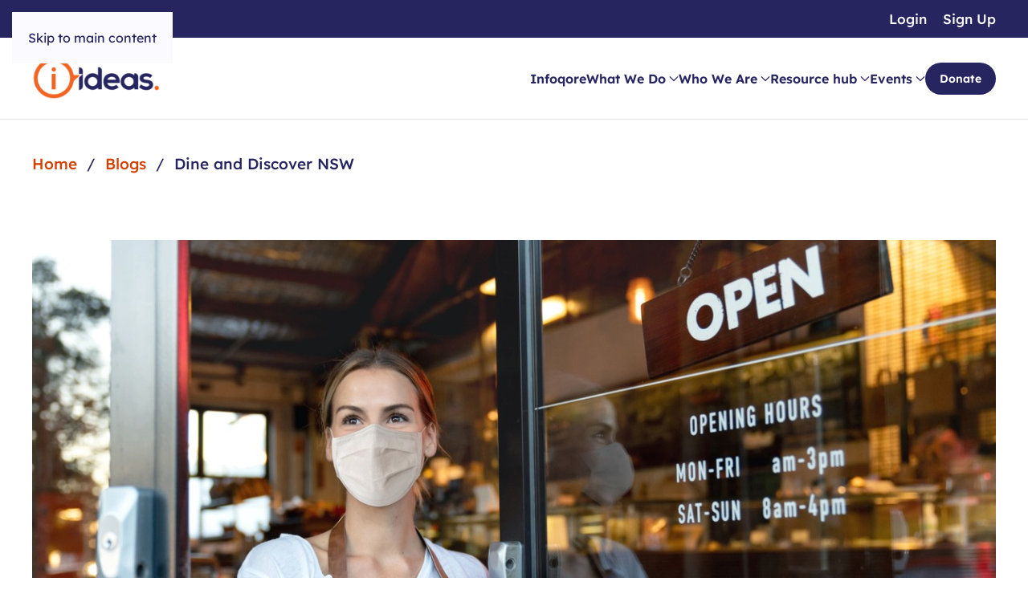

--- FILE ---
content_type: text/html; charset=utf-8
request_url: https://www.ideas.org.au/blogs/dine-and-discover-nsw.html
body_size: 10533
content:
<!DOCTYPE html>
<html lang="en-gb" dir="ltr">
    <head>
        <meta charset="utf-8">
	<meta name="rights" content="Copyright © 2015-2026 IDEAS">
	<meta name="viewport" content="width=device-width, initial-scale=1">
	<meta name="description" content="The NSW Government launched the Dine &amp; Discover NSW voucher scheme to encourage the community to get out and about, to support dining, arts and tourism businesses, and to stimulate spending in the economy.">
	<title>Dine and Discover NSW</title>
	<link href="/favicon.ico" rel="icon" type="image/vnd.microsoft.icon">

                                <link href="/media/vendor/joomla-custom-elements/css/joomla-alert.min.css?0.4.1" rel="stylesheet">
	<link href="/media/system/css/joomla-fontawesome.min.css?5.0.2" rel="preload" as="style" onload="this.onload=null;this.rel='stylesheet'">
	<link href="/templates/yootheme_ideas/css/theme.12.css?1768551579" rel="stylesheet">
	<link href="/templates/yootheme_ideas/css/custom.css?5.0.2" rel="stylesheet">

        <script type="application/json" class="joomla-script-options new">{"joomla.jtext":{"ERROR":"Error","MESSAGE":"Message","NOTICE":"Notice","WARNING":"Warning","JCLOSE":"Close","JOK":"OK","JOPEN":"Open"},"system.paths":{"root":"","rootFull":"https:\/\/www.ideas.org.au\/","base":"","baseFull":"https:\/\/www.ideas.org.au\/"},"csrf.token":"de164a9ff47d449587ceae0517e57cc6"}</script>
	<script src="/media/system/js/core.min.js?a3d8f8"></script>
	<script src="/media/vendor/webcomponentsjs/js/webcomponents-bundle.min.js?2.8.0" nomodule defer></script>
	<script src="/media/system/js/joomla-hidden-mail.min.js?80d9c7" type="module"></script>
	<script src="/media/system/js/messages.min.js?9a4811" type="module"></script>
	<script src="/templates/yootheme/vendor/assets/uikit/dist/js/uikit.min.js?5.0.2"></script>
	<script src="/templates/yootheme/vendor/assets/uikit/dist/js/uikit-icons-fuse.min.js?5.0.2"></script>
	<script src="/templates/yootheme/assets/site/js/theme.js?5.0.2"></script>
	<script type="application/ld+json">{"@context":"https://schema.org","@graph":[{"@type":"Organization","@id":"https://www.ideas.org.au/#/schema/Organization/base","name":"IDEAS","url":"https://www.ideas.org.au/"},{"@type":"WebSite","@id":"https://www.ideas.org.au/#/schema/WebSite/base","url":"https://www.ideas.org.au/","name":"IDEAS","publisher":{"@id":"https://www.ideas.org.au/#/schema/Organization/base"},"potentialAction":{"@type":"SearchAction","target":"https://www.ideas.org.au/component/finder/search.html?q={search_term_string}&amp;Itemid=101","query-input":"required name=search_term_string"}},{"@type":"WebPage","@id":"https://www.ideas.org.au/#/schema/WebPage/base","url":"https://www.ideas.org.au/blogs/dine-and-discover-nsw.html","name":"Dine and Discover NSW","description":"The NSW Government launched the Dine & Discover NSW voucher scheme to encourage the community to get out and about, to support dining, arts and tourism businesses, and to stimulate spending in the economy.","isPartOf":{"@id":"https://www.ideas.org.au/#/schema/WebSite/base"},"about":{"@id":"https://www.ideas.org.au/#/schema/Organization/base"},"inLanguage":"en-GB"},{"@type":"Article","@id":"https://www.ideas.org.au/#/schema/com_content/article/2121","name":"Dine and Discover NSW","headline":"Dine and Discover NSW","inLanguage":"en-GB","thumbnailUrl":"images/resources/blog/Dine_and_discover_569.jpg","image":"images/resources/blog/Dine_and_Discover_1200.jpg","dateModified":"2022-06-28T00:00:00+00:00","interactionStatistic":{"@type":"InteractionCounter","userInteractionCount":42107},"isPartOf":{"@id":"https://www.ideas.org.au/#/schema/WebPage/base"}}]}</script>
	<script>window.yootheme ||= {}; yootheme.theme = {"i18n":{"close":{"label":"Close"},"totop":{"label":"Back to top"},"marker":{"label":"Open"},"navbarToggleIcon":{"label":"Open Menu"},"paginationPrevious":{"label":"Previous page"},"paginationNext":{"label":"Next Page"},"searchIcon":{"toggle":"Open Search","submit":"Submit Search"},"slider":{"next":"Next slide","previous":"Previous slide","slideX":"Slide %s","slideLabel":"%s of %s"},"slideshow":{"next":"Next slide","previous":"Previous slide","slideX":"Slide %s","slideLabel":"%s of %s"},"lightboxPanel":{"next":"Next slide","previous":"Previous slide","slideLabel":"%s of %s","close":"Close"}}};</script>
	<script type="application/ld+json">{"@context":"https://schema.org","@type":"BreadcrumbList","itemListElement":[{"@type":"ListItem","position":1,"item":{"@type":"WebPage","@id":"index.php?Itemid=101","name":"Home"}},{"@type":"ListItem","position":2,"item":{"@type":"WebPage","@id":"index.php?option=com_content&view=category&layout=blog&id=8&filter_tag[0]=32&Itemid=532","name":"Blogs"}},{"@type":"ListItem","position":3,"item":{"name":"Dine and Discover NSW"}}],"@id":"https://www.ideas.org.au/#/schema/BreadcrumbList/321"}</script>
	<script>
/* Google tag (gtag.js) */
window.dataLayer = window.dataLayer || [];

function gtag(){ dataLayer.push(arguments); }
function gtagConsent(consent) {
    const ads = consent?.hasConsent('marketing.google_ads') ? 'granted' : 'denied';
    const analytics = consent?.hasConsent('statistics.google_analytics') ? 'granted' : 'denied';
    return { ad_storage: ads, ad_user_data: ads, ad_personalization: ads, analytics_storage: analytics };
}

gtag('js', new Date());
gtag('config', 'G-S8HFQR0LR5');
gtag('consent', 'default', gtagConsent());

document.addEventListener('yootheme:consent.init', ({detail}) => gtag('consent', 'update', gtagConsent(detail)));
document.addEventListener('yootheme:consent.change', ({detail}) => gtag('consent', 'update', gtagConsent(detail)));
</script>
<script data-category="statistics.google_analytics marketing.google_ads" src="https://www.googletagmanager.com/gtag/js?id=G-S8HFQR0LR5" async></script>
	<script data-preview="diff">UIkit.icon.add({"fa6-solid--phone":"<svg xmlns=\"http:\/\/www.w3.org\/2000\/svg\" viewBox=\"0 0 512 512\" width=\"20\" height=\"20\"><path d=\"M164.9 24.6c-7.7-18.6-28-28.5-47.4-23.2l-88 24C12.1 30.2 0 46 0 64c0 247.4 200.6 448 448 448 18 0 33.8-12.1 38.6-29.5l24-88c5.3-19.4-4.6-39.7-23.2-47.4l-96-40c-16.3-6.8-35.2-2.1-46.3 11.6L304.7 368c-70.4-33.3-127.4-90.3-160.7-160.7l49.3-40.3c13.7-11.2 18.4-30 11.6-46.3l-40-96z\"\/><\/svg>","fa6-regular--envelope":"<svg xmlns=\"http:\/\/www.w3.org\/2000\/svg\" viewBox=\"0 0 512 512\" width=\"20\" height=\"20\"><path d=\"M64 112c-8.8 0-16 7.2-16 16v22.1l172.5 141.6c20.7 17 50.4 17 71.1 0L464 150.1V128c0-8.8-7.2-16-16-16H64zM48 212.2V384c0 8.8 7.2 16 16 16h384c8.8 0 16-7.2 16-16V212.2L322 328.8c-38.4 31.5-93.7 31.5-132 0L48 212.2zM0 128c0-35.3 28.7-64 64-64h384c35.3 0 64 28.7 64 64v256c0 35.3-28.7 64-64 64H64c-35.3 0-64-28.7-64-64V128z\"\/><\/svg>","fa6-regular--map":"<svg xmlns=\"http:\/\/www.w3.org\/2000\/svg\" viewBox=\"0 0 576 512\" width=\"20\" height=\"20\"><path d=\"M565.6 36.2C572.1 40.7 576 48.1 576 56v336c0 10-6.2 18.9-15.5 22.4l-168 64c-5.2 2-10.9 2.1-16.1.3l-183.9-61.2-160 61c-7.4 2.8-15.7 1.8-22.2-2.7S0 463.9 0 456V120c0-10 6.1-18.9 15.5-22.4l168-64c5.2-2 10.9-2.1 16.1-.3l183.9 61.2 160-61c7.4-2.8 15.7-1.8 22.2 2.7zM48 136.5v284.6l120-45.7V90.8L48 136.5zm312 286.2V137.3l-144-48v285.4l144 48zm48-1.5l120-45.7V90.9l-120 45.6v284.6z\"\/><\/svg>","fa6-regular--clock":"<svg xmlns=\"http:\/\/www.w3.org\/2000\/svg\" viewBox=\"0 0 512 512\" width=\"20\" height=\"20\"><path d=\"M464 256a208 208 0 11-416 0 208 208 0 11416 0zM0 256a256 256 0 10512 0 256 256 0 10-512 0zm232-136v136c0 8 4 15.5 10.7 20l96 64c11 7.4 25.9 4.4 33.3-6.7s4.4-25.9-6.7-33.3L280 243.2V120c0-13.3-10.7-24-24-24s-24 10.7-24 24z\"\/><\/svg>"})</script>

    </head>
    <body class="">

        <div class="uk-hidden-visually uk-notification uk-notification-top-left uk-width-auto">
            <div class="uk-notification-message">
                <a href="#tm-main" class="uk-link-reset">Skip to main content</a>
            </div>
        </div>

        
        
        <div class="tm-page">

                        


<header class="tm-header-mobile uk-hidden@m">


    
        <div class="uk-navbar-container">

            <div class="uk-container uk-container-expand">
                <nav class="uk-navbar" uk-navbar="{&quot;align&quot;:&quot;left&quot;,&quot;container&quot;:&quot;.tm-header-mobile&quot;,&quot;boundary&quot;:&quot;.tm-header-mobile .uk-navbar-container&quot;}">

                                        <div class="uk-navbar-left ">

                                                    <a href="https://www.ideas.org.au/" aria-label="Back to home" class="uk-logo uk-navbar-item">
    <img src="/media/yootheme/cache/45/45c31169.png?src=images/headers/200x64_logo.png&amp;thumbnail=160,51,&amp;hash=dc3a9bf5" width="160" height="51" alt srcset="/media/yootheme/cache/a8/a805d3b1.png?src=images/headers/200x64_logo.png&amp;thumbnail=200,64,&amp;hash=a8e8574e 200w" sizes="(min-width: 160px) 160px"></a>
                        
                        
                        
                    </div>
                    
                    
                                        <div class="uk-navbar-right">

                                                    
                        
                                                    <a uk-toggle href="#tm-dialog-mobile" class="uk-navbar-toggle">

        
        <div uk-navbar-toggle-icon></div>

        
    </a>
                        
                    </div>
                    
                </nav>
            </div>

        </div>

    



        <div id="tm-dialog-mobile" uk-offcanvas="container: true; overlay: true" mode="slide">
        <div class="uk-offcanvas-bar uk-flex uk-flex-column">

                        <button class="uk-offcanvas-close uk-close-large" type="button" uk-close uk-toggle="cls: uk-close-large; mode: media; media: @s"></button>
            
                        <div class="uk-margin-auto-bottom">
                
<div class="uk-grid uk-child-width-1-1" uk-grid>    <div>
<div class="uk-panel" id="module-menu-dialog-mobile">

    
    
<ul class="uk-nav uk-nav-default">
    
	<li class="item-615"><a href="https://infoqore.com.au/" target="_blank">Infoqore</a></li>
	<li class="item-105 uk-parent"><a href="/what-we-do.html">What We Do</a>
	<ul class="uk-nav-sub">

		<li class="item-129"><a href="/what-we-do/what-is-independent-information.html">Independent Information</a></li>
		<li class="item-585"><a href="/what-we-do/infoqore-database.html">Infoqore</a></li>
		<li class="item-574"><a href="/what-we-do/ebility.html">eBility</a></li>
		<li class="item-131"><a href="/what-we-do/get-involved.html">Get Involved</a></li>
		<li class="item-560"><a href="/what-we-do/donate.html">Donate</a></li>
		<li class="item-573"><a href="/what-we-do/customer-complaints.html">Make a Customer Complaint</a></li></ul></li>
	<li class="item-104 uk-parent"><a href="/who-we-are.html">Who We Are</a>
	<ul class="uk-nav-sub">

		<li class="item-132"><a href="/who-we-are/about-ideas.html">About IDEAS</a></li>
		<li class="item-617"><a href="/who-we-are/jenny-stanzel.html">Our Founder Jenny Stanzel</a></li>
		<li class="item-134"><a href="/who-we-are/our-customers.html">Our Customers</a></li>
		<li class="item-505"><a href="/who-we-are/our-board.html">Our Board</a></li>
		<li class="item-133"><a href="/who-we-are/our-team.html">Our Team</a></li>
		<li class="item-107"><a href="/who-we-are/our-partners.html">Our Partners</a></li>
		<li class="item-136"><a href="/who-we-are/our-history.html">Our History</a></li>
		<li class="item-495"><a href="/who-we-are/annual-reports.html" target="_blank">Our Annual Reports</a></li>
		<li class="item-137"><a href="/who-we-are/career-opportunities.html">Work With Us</a></li>
		<li class="item-616 uk-parent"><a href="/who-we-are/our-news.html">Our news</a>
		<ul>

			<li class="item-142"><a href="/who-we-are/our-news/e-news.html">e-News</a></li>
			<li class="item-139"><a href="/who-we-are/our-news/media-releases.html">Media Releases</a></li>
			<li class="item-141"><a href="/who-we-are/our-news/ideas-newsletter.html">Ideas Newsletter</a></li></ul></li></ul></li>
	<li class="item-506 uk-parent"><a href="/resources.html">Resource hub</a>
	<ul class="uk-nav-sub">

		<li class="item-140 uk-parent"><a href="/resources/blog.html">Blog</a>
		<ul>

			<li class="item-538"><a href="/resources/blog/covid-19-crisis.html">COVID-19</a></li>
			<li class="item-530"><a href="/resources/blog/recipes.html">Recipes</a></li>
			<li class="item-587"><a href="/resources/blog/christmas.html">Christmas</a></li></ul></li>
		<li class="item-508"><a href="/resources/books.html">Books</a></li>
		<li class="item-507 uk-parent"><a href="/resources/facts.html">Fact sheets</a>
		<ul>

			<li class="item-531"><a href="/resources/facts/covid-19-factsheets.html">Coronavirus COVID-19 Factsheets</a></li></ul></li>
		<li class="item-509"><a href="/resources/podcasts.html">Podcasts</a></li>
		<li class="item-510"><a href="/resources/videos.html">Videos</a></li>
		<li class="item-128 uk-parent"><a href="/resources/stories.html">Stories</a>
		<ul>

			<li class="item-144"><a href="/resources/stories/power-blog.html">Power Blog</a></li>
			<li class="item-143"><a href="/resources/stories/your-stories.html">Your Stories</a></li>
			<li class="item-145"><a href="/resources/stories/testimonials.html">Testimonials</a></li></ul></li>
		<li class="item-138"><a href="/resources/latest-news.html">Latest News</a></li>
		<li class="item-621"><a href="/resources/chsp.html">CHSP</a></li></ul></li>
	<li class="item-109 uk-parent"><a href="/events.html">Events</a>
	<ul class="uk-nav-sub">

		<li class="item-147"><a href="/events/find-an-event.html">Find an Event</a></li>
		<li class="item-148"><a href="/events/list-an-event.html">List an Event</a></li></ul></li>
	<li class="item-520"><a href="/what-we-do/donate.html" class="cta-button uk-button uk-button-primary">Donate</a></li></ul>

</div>
</div>    <div>
<div class="uk-panel" id="module-320">

    
    
<ul class="uk-nav uk-nav-default">
    
	<li class="item-110"><a href="/login.html">Login</a></li>
	<li class="item-111"><a href="/register.html">Sign Up</a></li></ul>

</div>
</div></div>
            </div>
            
            
        </div>
    </div>
    
    
    

</header>


<div class="tm-toolbar tm-toolbar-default uk-visible@m">
    <div class="uk-container uk-flex uk-flex-middle">

        
                <div class="uk-margin-auto-left">
            <div class="uk-grid-medium uk-child-width-auto uk-flex-middle" uk-grid="margin: uk-margin-small-top">
                <div>
<div class="uk-panel" id="module-319">

    
    
<ul class="uk-subnav" uk-dropnav="{&quot;boundary&quot;:&quot;false&quot;,&quot;container&quot;:&quot;body&quot;}">
    
	<li class="item-110"><a href="/login.html">Login</a></li>
	<li class="item-111"><a href="/register.html">Sign Up</a></li></ul>

</div>
</div>
            </div>
        </div>
        
    </div>
</div>

<header class="tm-header uk-visible@m">



    
        <div class="uk-navbar-container">

            <div class="uk-container">
                <nav class="uk-navbar" uk-navbar="{&quot;align&quot;:&quot;left&quot;,&quot;container&quot;:&quot;.tm-header&quot;,&quot;boundary&quot;:&quot;.tm-header .uk-navbar-container&quot;}">

                                        <div class="uk-navbar-left ">

                                                    <a href="https://www.ideas.org.au/" aria-label="Back to home" class="uk-logo uk-navbar-item">
    <img src="/media/yootheme/cache/45/45c31169.png?src=images/headers/200x64_logo.png&amp;thumbnail=160,51,&amp;hash=dc3a9bf5" width="160" height="51" alt srcset="/media/yootheme/cache/a8/a805d3b1.png?src=images/headers/200x64_logo.png&amp;thumbnail=200,64,&amp;hash=a8e8574e 200w" sizes="(min-width: 160px) 160px"></a>
                        
                        
                        
                    </div>
                    
                    
                                        <div class="uk-navbar-right">

                                                    
<ul class="uk-navbar-nav">
    
	<li class="item-615"><a href="https://infoqore.com.au/" target="_blank">Infoqore</a></li>
	<li class="item-105 uk-parent"><a href="/what-we-do.html">What We Do <span uk-navbar-parent-icon></span></a>
	<div class="uk-drop uk-navbar-dropdown uk-navbar-dropdown-width-2" pos="bottom-center" style="width: 600px;"><div class="uk-drop-grid uk-child-width-1-2" uk-grid><div><ul class="uk-nav uk-navbar-dropdown-nav">

		<li class="item-129"><a href="/what-we-do/what-is-independent-information.html">Independent Information</a></li>
		<li class="item-585"><a href="/what-we-do/infoqore-database.html">Infoqore</a></li>
		<li class="item-574"><a href="/what-we-do/ebility.html">eBility</a></li></ul></div><div><ul class="uk-nav uk-navbar-dropdown-nav">

		<li class="item-131"><a href="/what-we-do/get-involved.html">Get Involved</a></li>
		<li class="item-560"><a href="/what-we-do/donate.html">Donate</a></li>
		<li class="item-573"><a href="/what-we-do/customer-complaints.html">Make a Customer Complaint</a></li></ul></div></div></div></li>
	<li class="item-104 uk-parent"><a href="/who-we-are.html">Who We Are <span uk-navbar-parent-icon></span></a>
	<div class="uk-drop uk-navbar-dropdown uk-navbar-dropdown-width-2" pos="bottom-center" style="width: 600px;"><div class="uk-drop-grid uk-child-width-1-2" uk-grid><div><ul class="uk-nav uk-navbar-dropdown-nav">

		<li class="item-132"><a href="/who-we-are/about-ideas.html">About IDEAS</a></li>
		<li class="item-617"><a href="/who-we-are/jenny-stanzel.html">Our Founder Jenny Stanzel</a></li>
		<li class="item-134"><a href="/who-we-are/our-customers.html">Our Customers</a></li>
		<li class="item-505"><a href="/who-we-are/our-board.html">Our Board</a></li>
		<li class="item-133"><a href="/who-we-are/our-team.html">Our Team</a></li></ul></div><div><ul class="uk-nav uk-navbar-dropdown-nav">

		<li class="item-107"><a href="/who-we-are/our-partners.html">Our Partners</a></li>
		<li class="item-136"><a href="/who-we-are/our-history.html">Our History</a></li>
		<li class="item-495"><a href="/who-we-are/annual-reports.html" target="_blank">Our Annual Reports</a></li>
		<li class="item-137"><a href="/who-we-are/career-opportunities.html">Work With Us</a></li>
		<li class="item-616 uk-parent"><a href="/who-we-are/our-news.html">Our news <span uk-navbar-parent-icon></span></a>
		<ul class="uk-nav-sub">

			<li class="item-142"><a href="/who-we-are/our-news/e-news.html">e-News</a></li>
			<li class="item-139"><a href="/who-we-are/our-news/media-releases.html">Media Releases</a></li>
			<li class="item-141"><a href="/who-we-are/our-news/ideas-newsletter.html">Ideas Newsletter</a></li></ul></li></ul></div></div></div></li>
	<li class="item-506 uk-parent"><a href="/resources.html">Resource hub <span uk-navbar-parent-icon></span></a>
	<div class="uk-drop uk-navbar-dropdown uk-navbar-dropdown-width-2" pos="bottom-center" style="width: 600px;"><div class="uk-drop-grid uk-child-width-1-2" uk-grid><div><ul class="uk-nav uk-navbar-dropdown-nav">

		<li class="item-140 uk-parent"><a href="/resources/blog.html">Blog <span uk-navbar-parent-icon></span></a>
		<ul class="uk-nav-sub">

			<li class="item-538"><a href="/resources/blog/covid-19-crisis.html">COVID-19</a></li>
			<li class="item-530"><a href="/resources/blog/recipes.html">Recipes</a></li>
			<li class="item-587"><a href="/resources/blog/christmas.html">Christmas</a></li></ul></li>
		<li class="item-508"><a href="/resources/books.html">Books</a></li>
		<li class="item-507 uk-parent"><a href="/resources/facts.html">Fact sheets <span uk-navbar-parent-icon></span></a>
		<ul class="uk-nav-sub">

			<li class="item-531"><a href="/resources/facts/covid-19-factsheets.html">Coronavirus COVID-19 Factsheets</a></li></ul></li>
		<li class="item-509"><a href="/resources/podcasts.html">Podcasts</a></li></ul></div><div><ul class="uk-nav uk-navbar-dropdown-nav">

		<li class="item-510"><a href="/resources/videos.html">Videos</a></li>
		<li class="item-128 uk-parent"><a href="/resources/stories.html">Stories <span uk-navbar-parent-icon></span></a>
		<ul class="uk-nav-sub">

			<li class="item-144"><a href="/resources/stories/power-blog.html">Power Blog</a></li>
			<li class="item-143"><a href="/resources/stories/your-stories.html">Your Stories</a></li>
			<li class="item-145"><a href="/resources/stories/testimonials.html">Testimonials</a></li></ul></li>
		<li class="item-138"><a href="/resources/latest-news.html">Latest News</a></li>
		<li class="item-621"><a href="/resources/chsp.html">CHSP</a></li></ul></div></div></div></li>
	<li class="item-109 uk-parent"><a href="/events.html">Events <span uk-navbar-parent-icon></span></a>
	<div class="uk-drop uk-navbar-dropdown uk-navbar-dropdown-width-2" pos="bottom-center" style="width: 600px;"><div class="uk-drop-grid uk-child-width-1-2" uk-grid><div><ul class="uk-nav uk-navbar-dropdown-nav">

		<li class="item-147"><a href="/events/find-an-event.html">Find an Event</a></li></ul></div><div><ul class="uk-nav uk-navbar-dropdown-nav">

		<li class="item-148"><a href="/events/list-an-event.html">List an Event</a></li></ul></div></div></div></li>
	<li class="item-520"><a href="/what-we-do/donate.html" class="cta-button uk-button uk-button-primary">Donate</a></li></ul>

                        
                                                    
                        
                    </div>
                    
                </nav>
            </div>

        </div>

    







</header>

            
            
<div class="tm-top uk-section-default uk-section uk-section-small">

    
        
        
        
                        <div class="uk-container">
            
                
<div class="uk-panel" id="module-321">

    
    

<nav class="uk-margin-medium-bottom" aria-label="Breadcrumb">
    <ul class="uk-breadcrumb">
    
            <li>            <a href="/"><span>Home</span></a>
            </li>    
            <li>            <a href="/blogs.html"><span>Blogs</span></a>
            </li>    
            <li>            <span aria-current="page">Dine and Discover NSW</span>            </li>    
    </ul>
</nav>

</div>

                        </div>
            
        
    
</div>


            <main id="tm-main">

                
                <div id="system-message-container" aria-live="polite"></div>

                <!-- Builder #template-1llkV3WZ -->
<div class="uk-section-default uk-section uk-padding-remove-top uk-section-medium-bottom">
    
        
        
        
            
                                <div class="uk-container">                
                    
<div class="uk-grid-margin uk-grid tm-grid-expand uk-child-width-1-1">
    
        
<div class="uk-width-1-1">
    
        
            
            
            
                
                    
<div class="uk-margin">
        <img class="el-image" src="/images/resources/blog/Dine_and_Discover_1200.jpg" alt="Waitress wearing a mask outside a cafe" loading="lazy" width="1200" height="638" srcset="/media/yootheme/cache/1b/1b9823bb.jpg?src=images/resources/blog/Dine_and_Discover_1200.jpg&amp;thumbnail=768,408,&amp;hash=a13ab249 768w, /media/yootheme/cache/9c/9c3e1c40.jpg?src=images/resources/blog/Dine_and_Discover_1200.jpg&amp;thumbnail=1024,544,&amp;hash=df8743b5 1024w, /images/resources/blog/Dine_and_Discover_1200.jpg 1200w" sizes="(min-width: 1200px) 1200px">    
    
</div>
<h1>
    
        
                    Dine and Discover NSW        
        
    
</h1>
<div>
    
    
        <span class="el-item">

    <span class="el-content">Last Updated: 28 June 2022</span>, </span><span class="el-item">

    <span class="el-content">Hits: 42107</span></span>
    
    
</div>
<div class="uk-margin">
    
        <div class="uk-grid uk-child-width-auto uk-grid-small uk-grid-match" uk-grid>                <div>
<div class="el-item uk-flex uk-flex-column">
        <a class="uk-flex-1 uk-panel uk-tile-secondary uk-padding-small uk-margin-remove-first-child uk-link-toggle" href="/component/tags/tag/nsw.html">    
        
            
                
            
            
                                                
                
                    

        
                <h3 class="el-title uk-text-small uk-margin-top uk-margin-remove-bottom">                        NSW                    </h3>        
        
    
        
        
        
        
        

                
                
            
        
        </a>    
</div></div>
                <div>
<div class="el-item uk-flex uk-flex-column">
        <a class="uk-flex-1 uk-panel uk-tile-secondary uk-padding-small uk-margin-remove-first-child uk-link-toggle" href="/component/tags/tag/vouchers.html">    
        
            
                
            
            
                                                
                
                    

        
                <h3 class="el-title uk-text-small uk-margin-top uk-margin-remove-bottom">                        Vouchers                    </h3>        
        
    
        
        
        
        
        

                
                
            
        
        </a>    
</div></div>
                <div>
<div class="el-item uk-flex uk-flex-column">
        <a class="uk-flex-1 uk-panel uk-tile-secondary uk-padding-small uk-margin-remove-first-child uk-link-toggle" href="/component/tags/tag/eating-out.html">    
        
            
                
            
            
                                                
                
                    

        
                <h3 class="el-title uk-text-small uk-margin-top uk-margin-remove-bottom">                        Eating out                    </h3>        
        
    
        
        
        
        
        

                
                
            
        
        </a>    
</div></div>
                <div>
<div class="el-item uk-flex uk-flex-column">
        <a class="uk-flex-1 uk-panel uk-tile-secondary uk-padding-small uk-margin-remove-first-child uk-link-toggle" href="/component/tags/tag/entertainment.html">    
        
            
                
            
            
                                                
                
                    

        
                <h3 class="el-title uk-text-small uk-margin-top uk-margin-remove-bottom">                        Entertainment                    </h3>        
        
    
        
        
        
        
        

                
                
            
        
        </a>    
</div></div>
                <div>
<div class="el-item uk-flex uk-flex-column">
        <a class="uk-flex-1 uk-panel uk-tile-secondary uk-padding-small uk-margin-remove-first-child uk-link-toggle" href="/component/tags/tag/cultural-activities.html">    
        
            
                
            
            
                                                
                
                    

        
                <h3 class="el-title uk-text-small uk-margin-top uk-margin-remove-bottom">                        Cultural activities                    </h3>        
        
    
        
        
        
        
        

                
                
            
        
        </a>    
</div></div>
                </div>
    
</div><div class="uk-panel uk-text-large uk-margin"><p>The NSW Government launched the Dine and Discover NSW voucher scheme to encourage the community to get out and about, to support  dining, arts and tourism businesses, and to stimulate spending in the economy. </p>
 
<p>The scheme is ending on Thursday June 30. Your vouchers will expire if you do not use them on or before this date.&nbsp;</p>
<p>NSW residents aged 18 and over can apply for 6 x $25 vouchers, worth $150 in total.</p>
<h2><strong>How does it work?</strong></h2>
<p>Every NSW resident aged 18 and over will be eligible for four $25 vouchers worth $100 in total. The vouchers can be used at participating NSW businesses that are registered as COVID safe.</p>
<p>The Dine &amp; Discover NSW vouchers will be divided into two categories:</p>
<ul>
<li data-mce-word-list="1">three $25 vouchers to be used for eating in at restaurants, cafes, bars, pubs, wineries and clubs</li>
<li data-mce-word-list="1">three $25 vouchers to be used for entertainment and recreation, including cultural institutions, live music, and arts venues.</li>
</ul>
<p><strong>Since 3 December 2021, Dine &amp; Discover NSW expanded from 4 to 6 vouchers. If you’ve already applied before this date, an additional 2 x $25 vouchers will automatically appear in the Service NSW app.</strong></p>
<p>The vouchers:</p>
<ul>
<li>can be used 7 days a week, including public holidays.</li>
<li>can be used at participating NSW businesses that are registered as COVID Safe</li>
<li>The Dine &amp; Discover NSW Voucher scheme has been extended.<strong> You now have until 30 June 2022&nbsp;to use your vouchers.</strong></li>
</ul>
<h2><strong>How do I apply for the vouchers?</strong></h2>
<p>To participate in Dine and Discover NSW, you must have a <a href="https://api.service.nsw.gov.au/as/authorization.oauth2?response_type=code&amp;client_id=salesforce_client&amp;redirect_uri=https%3A//login.salesforce.com/services/authcallback/00D90000000mEHWEA2/Service_NSW&amp;scope=openid%20email%20profile&amp;state=[base64]#/email" target="_blank" rel="noopener" title="MyServiceNSW">MyServiceNSW</a> account. You can download the Service NSW&nbsp;app now and register for a&nbsp;<a href="https://api.service.nsw.gov.au/as/authorization.oauth2?response_type=code&amp;client_id=salesforce_client&amp;redirect_uri=https%3A//login.salesforce.com/services/authcallback/00D90000000mEHWEA2/Service_NSW&amp;scope=openid%20email%20profile&amp;state=[base64]#/email" target="_blank" rel="noopener" title="MyServiceNSW">MyServiceNSW</a> account.</p>
<p>Customers who don't have access to digital vouchers can opt into a new call and collect delivery method. All customers need to do is call Service NSW on 13 77 88 from 3 December, nominate their nearest Service Centre and in 3 business days they can collect their paper vouchers.&nbsp;</p>
<p>Find out more: <a href="https://www.nsw.gov.au/covid-19/dine-and-discover-nsw" target="_blank" rel="noopener" title="Dine and Discover NSW">Dine and Discover NSW</a>&nbsp;</p>
<h2>What if I can't use my vouchers up before the expiry?</h2>
<p>You can donate them to a good cause. <a href="https://junkee.com/dine-and-discover-nsw/334452" target="_blank" rel="noopener" title="There's still time to donate your Dine &amp; Discover vouchers">Junkee has put together a list</a> of businesses which are accepting donated Dine &amp; Discover vouchers to pay it forward, or to make learning and enterntainment expereiences possible for people and communities in need.&nbsp;</p>
<p>You'll have to be quick though!</p>
<h2>Where can I use the vouchers?&nbsp;</h2>
<p>The <a href="https://mybusiness.service.nsw.gov.au/dine-and-discover/business-finder#discoverhttps://mybusiness.service.nsw.gov.au/dine-and-discover/business-finder#discover" target="_blank" rel="noopener" title="Search now">Dine and Discover NSW business finder</a>&nbsp;allow you to search for registered businesses of the scheme. By entering a suburb or postcode, you can generate a list of businesses in that location participating in the scheme. You can switch between searching for registered Dine NSW businesses and registered Discover NSW businesses.&nbsp;</p>
<h3>Dine NSW</h3>
<p><span style="font-size: 1.17em; background-color: inherit; color: inherit; font-family: inherit; caret-color: auto;">Three $25 vouchers can be used for dining in businesses such as:<br /></span></p>
<ul>
<li>cafés and restaurants</li>
<li>pubs, taverns, wineries, bars and clubs</li>
<li>food courts</li>
<li>other foodservice venues.</li>
</ul>
<hr />
<h3>Discover NSW</h3>
<p>Three $25 vouchers can be used for arts and recreation experiences in businesses such as:</p>
<ul>
<li>cinemas</li>
<li>museums, galleries and historic sites</li>
<li>zoos, botanic gardens, wildlife parks and nature reserves</li>
<li>performing arts operations, theatres and entertainment centres</li>
<li>amusement, theme and water parks</li>
<li>scenic and sightseeing transport</li>
<li>outdoor adventures</li>
<li>travel agencies and tours</li>
<li>recreational activities such as go-karting, indoor climbing, mini-golf, billiards, bowling or ice rinks.</li>
</ul>
<hr />
<p><strong>IDEAS does information so you can do life.</strong></p></div>
                
            
        
    
</div>
    
</div>
                                </div>                
            
        
    
</div>
<div class="uk-section-default uk-section uk-padding-remove-top uk-section-medium-bottom">
    
        
        
        
            
                                <div class="uk-container">                
                    
<div class="uk-grid-margin uk-grid tm-grid-expand uk-child-width-1-1">
    
        
<div class="uk-width-1-1">
    
        
            
            
            
                
                    
<h2 class="uk-text-center">
    
        
                    See Also        
        
    
</h2>
<div class="uk-margin-medium">
    
        <div class="uk-grid uk-child-width-1-1 uk-child-width-1-2@s uk-child-width-1-3@m uk-grid-match" uk-grid>                <div>
<div class="el-item uk-flex uk-flex-column">
        <a class="uk-flex-1 uk-panel uk-margin-remove-first-child uk-link-toggle" href="/blogs/beginner’s-guide-to-aged-care-and-disability-services.html">    
        
            
                
            
            
                                

    
        <img class="el-image" src="/media/yootheme/cache/30/30559f12.png?src=images/400_xp_Beginners_guide.png&amp;thumbnail=570,320,&amp;hash=eef6b1c9" alt="Image of a an elderly wheelchair user tending to their plants" loading="lazy" width="570" height="320" srcset="/media/yootheme/cache/30/30559f12.png?src=images/400_xp_Beginners_guide.png&amp;thumbnail=570,320,&amp;hash=eef6b1c9 570w" sizes="(min-width: 570px) 570px">
        
    
                
                
                    

        
                <h3 class="el-title uk-text-primary uk-margin-top uk-margin-remove-bottom">                        Beginner’s Guide to Aged Care and Disability Services                    </h3>        
        
    
        
        
                <div class="el-content uk-panel uk-margin-top">As we get older or become disabled, we start to need extra support, and it can be overwhelming to find the right support. To start you in the right direction…</div>        
        
                <div class="uk-margin-top"><div class="el-link uk-button uk-button-text">Read more ➜</div></div>        

                
                
            
        
        </a>    
</div></div>
                <div>
<div class="el-item uk-flex uk-flex-column">
        <a class="uk-flex-1 uk-panel uk-margin-remove-first-child uk-link-toggle" href="/blogs/did-you-know-that-disability-is-the-only-minority-group-you-can-join.html">    
        
            
                
            
            
                                

    
        <img class="el-image" src="/media/yootheme/cache/9a/9afceb5f.png?src=images/400px_disability.png&amp;thumbnail=570,320,&amp;hash=04e5b560" alt="Two individuals with lower leg amputations sit on a wall, smiling warmly at each other." loading="lazy" width="570" height="320" srcset="/media/yootheme/cache/9a/9afceb5f.png?src=images/400px_disability.png&amp;thumbnail=570,320,&amp;hash=04e5b560 570w" sizes="(min-width: 570px) 570px">
        
    
                
                
                    

        
                <h3 class="el-title uk-text-primary uk-margin-top uk-margin-remove-bottom">                        Did you know that disability is the only minority group you can join?                    </h3>        
        
    
        
        
                <div class="el-content uk-panel uk-margin-top">The disability community is the largest minority group in the world. The World Health Organisation (WHO) estimates that 1.3 billion people, or 16% of the globa…</div>        
        
                <div class="uk-margin-top"><div class="el-link uk-button uk-button-text">Read more ➜</div></div>        

                
                
            
        
        </a>    
</div></div>
                <div>
<div class="el-item uk-flex uk-flex-column">
        <a class="uk-flex-1 uk-panel uk-margin-remove-first-child uk-link-toggle" href="/blogs/finding-what-you-need-at-centrelink.html">    
        
            
                
            
            
                                

    
        <img class="el-image" src="/media/yootheme/cache/f9/f94a9f47.png?src=images/400_centrelink.png&amp;thumbnail=570,320,&amp;hash=bc19bc9e" alt="An individual holds a clipboard and pen, filling out a form." loading="lazy" width="570" height="320" srcset="/media/yootheme/cache/f9/f94a9f47.png?src=images/400_centrelink.png&amp;thumbnail=570,320,&amp;hash=bc19bc9e 570w" sizes="(min-width: 570px) 570px">
        
    
                
                
                    

        
                <h3 class="el-title uk-text-primary uk-margin-top uk-margin-remove-bottom">                        Finding what you need at Centrelink                    </h3>        
        
    
        
        
                <div class="el-content uk-panel uk-margin-top">Finding the right information from a government department is difficult at the best of times, but looking for Centrelink forms and more during a diagnosis, hos…</div>        
        
                <div class="uk-margin-top"><div class="el-link uk-button uk-button-text">Read more ➜</div></div>        

                
                
            
        
        </a>    
</div></div>
                </div>
    
</div>
                
            
        
    
</div>
    
</div>
                                </div>                
            
        
    
</div>

                
            </main>

            

                        <footer>
                <!-- Builder #footer -->
<div class="uk-section-primary uk-section">
    
        
        
        
            
                                <div class="uk-container">                
                    
<div class="uk-grid-margin uk-grid tm-grid-expand uk-grid-column-large" uk-grid>
    
        
<div class="uk-width-1-2@s uk-width-1-4@m">
    
        
            
            
            
                
                    
<h3>
    
        
                    I want to        
        
    
</h3>
<div class="dj-footer-menu uk-margin">
    
    
        
        <ul class="uk-margin-remove-bottom uk-nav uk-nav-secondary">                                <li class="el-item ">
<a class="el-link" href="/what-we-do/donate.html">
    
        
                    Donate now        
    
</a></li>
                                            <li class="el-item ">
<a class="el-link" href="/suggest-a-service.html">
    
        
                    List my service for free        
    
</a></li>
                                            <li class="el-item ">
<a class="el-link" href="/events/list-an-event.html">
    
        
                    List an Event        
    
</a></li>
                                            <li class="el-item ">
<a class="el-link" href="/ndis-info.html">
    
        
                    Learn more about NDIS        
    
</a></li>
                                            <li class="el-item ">
<a class="el-link" href="/what-we-do/customer-complaints.html">
    
        
                    Make a complaint        
    
</a></li>
                            </ul>
        
    
    
</div>
<div class="uk-margin">
        <a class="el-link" href="https://www.communications.gov.au/what-we-do/phone/services-people-disability/accesshub/national-relay-service" target="_blank"><img class="el-image" src="/images/icons/nrs-horizontal-standard-rgb_resize.png" alt="National Relay Service" loading="lazy" width="130" height="105" srcset="/images/icons/nrs-horizontal-standard-rgb_resize.png 130w" sizes="(min-width: 130px) 130px"></a>    
    
</div>
                
            
        
    
</div>
<div class="uk-width-1-2@s uk-width-1-4@m">
    
        
            
            
            
                
                    
<h3>
    
        
                    Site Information        
        
    
</h3>
<div class="dj-footer-menu uk-margin">
    
    
        
        <ul class="uk-margin-remove-bottom uk-nav uk-nav-secondary">                                <li class="el-item ">
<a class="el-link" href="/accessibility.html">
    
        
                    Accessibility        
    
</a></li>
                                            <li class="el-item ">
<a class="el-link" href="/privacy.html">
    
        
                    Consumer Info & Privacy        
    
</a></li>
                                            <li class="el-item ">
<a class="el-link" href="/disclaimer.html">
    
        
                    Disclaimer        
    
</a></li>
                                            <li class="el-item ">
<a class="el-link" href="/sitemap.html">
    
        
                    Sitemap        
    
</a></li>
                            </ul>
        
    
    
</div>
<div class="uk-margin">
        <a class="el-link" href="https://www.tisnational.gov.au/" target="_blank"><img class="el-image" src="/images/icons/tis.png" alt="Interpreter" loading="lazy" width="130" height="100" srcset="/images/icons/tis.png 130w" sizes="(min-width: 130px) 130px"></a>    
    
</div>
                
            
        
    
</div>
<div class="uk-width-1-2@s uk-width-1-4@m">
    
        
            
            
            
                
                    
<h3>
    
        
                    Acknowledgement of Country        
        
    
</h3>
<div class="uk-margin">
    
        <div class="uk-grid uk-child-width-auto uk-grid-column-small uk-grid-row-medium uk-grid-match" uk-grid>                <div>
<div class="el-item uk-panel uk-margin-remove-first-child">
    
        
            
                
            
            
                                

    
        <img class="el-image" src="/media/yootheme/cache/da/dad1823e.png?src=images/ATSI-flag.png&amp;thumbnail=50,34,&amp;hash=cd08ebb3" alt loading="lazy" width="50" height="34" srcset="/media/yootheme/cache/f7/f715cf21.png?src=images/ATSI-flag.png&amp;thumbnail=100,68,&amp;hash=1fd208fb 100w" sizes="(min-width: 50px) 50px">
        
    
                
                
                    

        
        
        
    
        
        
        
        
        

                
                
            
        
    
</div></div>
                <div>
<div class="el-item uk-panel uk-margin-remove-first-child">
    
        
            
                
            
            
                                

    
        <img class="el-image" src="/media/yootheme/cache/15/153f5a10.png?src=images/TSI-flag.png&amp;thumbnail=50,34,&amp;hash=9201754f" alt loading="lazy" width="50" height="34" srcset="/media/yootheme/cache/22/223211fc.png?src=images/TSI-flag.png&amp;thumbnail=100,68,&amp;hash=4569f609 100w" sizes="(min-width: 50px) 50px">
        
    
                
                
                    

        
        
        
    
        
        
        
        
        

                
                
            
        
    
</div></div>
                </div>
    
</div><div class="uk-panel uk-margin"><p>IDEAS acknowledges the traditional owners of country throughout Australia, and their continuing connection to land, sea and community. We pay our respects to them and their cultures, and to Elders past, present and emerging.</p></div>
                
            
        
    
</div>
<div class="uk-width-1-2@s uk-width-1-4@m uk-flex-first@m">
    
        
            
            
            
                
                    
<h3 class="uk-margin-remove-bottom">
    
        
                    Follow Us        
        
    
</h3>
<h4 class="uk-margin-small">
    
        
                    Connect with us on social        
        
    
</h4>
<div class="uk-margin" uk-scrollspy="target: [uk-scrollspy-class];">    <ul class="uk-child-width-auto uk-grid-column-medium uk-grid-row-small uk-flex-inline uk-flex-middle" uk-grid>
            <li class="el-item">
<a class="el-link uk-icon-link" href="https://www.facebook.com/disabilityinformation" aria-label="Link to Facebook"><span uk-icon="icon: facebook;"></span></a></li>
            <li class="el-item">
<a class="el-link uk-icon-link" href="https://twitter.com/IDEASAU" aria-label="Link to X"><span uk-icon="icon: twitter;"></span></a></li>
            <li class="el-item">
<a class="el-link uk-icon-link" href="https://www.instagram.com/ideasaus/" aria-label="Link to Instagram"><span uk-icon="icon: instagram;"></span></a></li>
            <li class="el-item">
<a class="el-link uk-icon-link" href="https://www.linkedin.com/company/ideas-australia/" aria-label="Link to Linkedin"><span uk-icon="icon: linkedin;"></span></a></li>
            <li class="el-item">
<a class="el-link uk-icon-link" href="https://www.youtube.com/user/ideasnsw1" aria-label="Link to Youtube"><span uk-icon="icon: youtube;"></span></a></li>
    
    </ul></div>
<h3 class="uk-margin-remove-bottom">
    
        
                    Stay In Touch        
        
    
</h3>
<div class="uk-margin">
    
        <div class="uk-grid uk-child-width-1-1 uk-grid-small uk-grid-match" uk-grid>                <div>
<div class="el-item uk-flex uk-flex-column">
        <a class="uk-flex-1 uk-panel uk-link-toggle" href="tel:02 6947 3377">    
                <div class="uk-grid-small uk-flex-middle" uk-grid>        
                        <div class="uk-width-auto">            
                                

    
        <span class="uk-text-emphasis el-image" uk-icon="icon: fa6-solid--phone; width: 18; height: 18;"></span>
        
    
                
                        </div>            
                        <div class="uk-width-expand uk-margin-remove-first-child">            
                
                
                    

        
                <h4 class="el-title uk-text-large uk-margin-top uk-margin-remove-bottom">                        02 6947 3377                    </h4>        
        
    
        
        
        
        
        

                
                
                        </div>            
                </div>        
        </a>    
</div></div>
                <div>
<div class="el-item uk-flex uk-flex-column">
        <a class="uk-flex-1 uk-panel uk-link-toggle" href="mailto:ideas@ideas.org.au">    
                <div class="uk-grid-small uk-flex-middle" uk-grid>        
                        <div class="uk-width-auto">            
                                

    
        <span class="uk-text-emphasis el-image" uk-icon="icon: fa6-regular--envelope; width: 18; height: 18;"></span>
        
    
                
                        </div>            
                        <div class="uk-width-expand uk-margin-remove-first-child">            
                
                
                    

        
                <h4 class="el-title uk-text-large uk-margin-top uk-margin-remove-bottom">                        <joomla-hidden-mail  is-link="1" is-email="1" first="aWRlYXM=" last="aWRlYXMub3JnLmF1" text="aWRlYXNAaWRlYXMub3JnLmF1" base="" >This email address is being protected from spambots. You need JavaScript enabled to view it.</joomla-hidden-mail>                    </h4>        
        
    
        
        
        
        
        

                
                
                        </div>            
                </div>        
        </a>    
</div></div>
                <div>
<div class="el-item uk-panel">
    
                <div class="uk-grid-small uk-flex-middle" uk-grid>        
                        <div class="uk-width-auto">            
                                

    
        <span class="uk-text-emphasis el-image" uk-icon="icon: fa6-regular--map; width: 18; height: 18;"></span>
        
    
                
                        </div>            
                        <div class="uk-width-expand uk-margin-remove-first-child">            
                
                
                    

        
                <h4 class="el-title uk-text-large uk-margin-top uk-margin-remove-bottom">                        PO Box 786 Tumut 2720                    </h4>        
        
    
        
        
        
        
        

                
                
                        </div>            
                </div>        
    
</div></div>
                <div>
<div class="el-item uk-panel">
    
                <div class="uk-grid-small uk-flex-middle" uk-grid>        
                        <div class="uk-width-auto">            
                                

    
        <span class="uk-text-emphasis el-image" uk-icon="icon: fa6-regular--clock; width: 18; height: 18;"></span>
        
    
                
                        </div>            
                        <div class="uk-width-expand uk-margin-remove-first-child">            
                
                
                    

        
                <h4 class="el-title uk-text-large uk-margin-top uk-margin-remove-bottom">                        Mon-Fri 9am-5pm                    </h4>        
        
    
        
        
        
        
        

                
                
                        </div>            
                </div>        
    
</div></div>
                </div>
    
</div>
<div class="uk-margin">
        <a class="el-link" href="/what-we-do/donate.html" aria-label="Donate"><img class="el-image" src="/images/donate.png" alt loading="lazy" width="204" height="58" srcset="/images/donate.png 204w" sizes="(min-width: 204px) 204px"></a>    
    
</div>
<div class="uk-margin">
        <a class="el-link" href="https://www.acnc.gov.au/charity/264df8b967243105cba35b7bb8ead8c7" target="_blank"><img class="el-image" src="/images/ACNC-Registered-Charity-Logo_RGB.png" alt="Registered Charity" loading="lazy" width="300" height="300" srcset="/images/ACNC-Registered-Charity-Logo_RGB.png 300w" sizes="(min-width: 300px) 300px"></a>    
    
</div>
                
            
        
    
</div>
    
</div>
                                </div>                
            
        
    
</div>
<div class="uk-section-primary uk-section uk-section-xsmall">
    
        
        
        
            
                                <div class="uk-container">                
                    
<div class="uk-grid-margin uk-grid tm-grid-expand uk-child-width-1-1">
    
        
<div class="uk-width-1-1">
    
        
            
            
            
                
                    <div class="uk-panel uk-text-large uk-text-left@m uk-text-center"><p>Copyright © 2026 <span>IDEAS</span></p></div>
                
            
        
    
</div>
    
</div>
                                </div>                
            
        
    
</div>            </footer>
            
        </div>

        
        

    </body>
</html>
